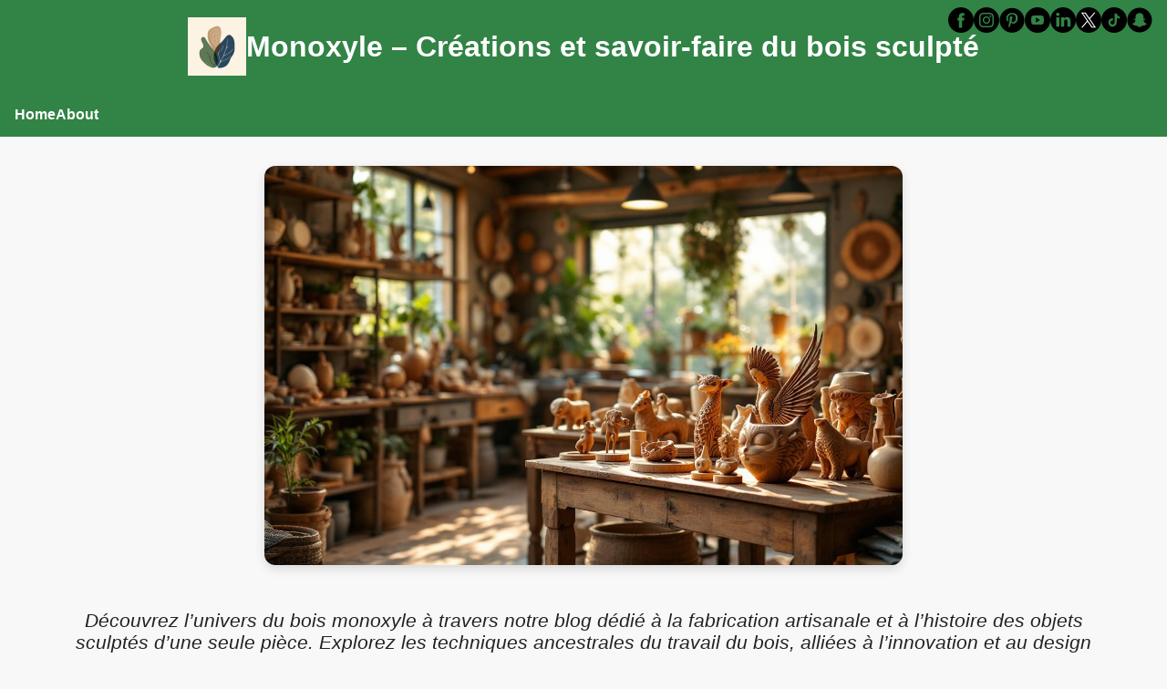

--- FILE ---
content_type: text/html; charset=utf-8
request_url: https://monoxyle.fr/
body_size: 3313
content:
<!DOCTYPE html>
<html lang="fr">
  <head>
    <title>Monoxyle – Créations et savoir-faire du bois sculpté</title>
<meta name="description" content="Explorez l’univers du bois monoxyle, un art ancestral mêlant tradition, techniques artisanales et innovation contemporaine.">

<meta property="og:title" content="Monoxyle – Créations et savoir-faire du bois sculpté">
<meta property="og:description" content="Explorez l’univers du bois monoxyle, un art ancestral mêlant tradition, techniques artisanales et innovation contemporaine.">

  <meta property="og:image" content="/images/homepage.jpg">


    <meta name="viewport" content="width=device-width, initial-scale=1">
    <link rel="stylesheet" href="/styles/main.css">
    <style>
      :root {
        --primary-color: #328346;
        --secondary-color: #20233a;
        --text-color: #222222;
      }
    </style>
    <link rel="icon" href="/images/favicon.png" type="image/png">
  </head>
  <body>
    <header class="site-header">
      <div class="container">
        <a href="/">
          <img src="/images/logo.png" alt="Logo Monoxyle – Créations et savoir-faire du bois sculpté" class="site-logo" />
        </a>
        <div class="site-title">Monoxyle – Créations et savoir-faire du bois sculpté</div>
        

<ul class="social-icons">
  
  <li>
    <a rel="nofollow noopener" target="_blank" onclick="window.open('https://www.facebook.com/','_blank'); return false;">
      <img src="/images/icons/facebook.svg" alt="Facebook" width="28" height="28">
    </a>
  </li>
  
  
  <li>
    <a rel="nofollow noopener" target="_blank" onclick="window.open('https://www.instagram.com/','_blank'); return false;">
      <img src="/images/icons/instagram.svg" alt="Instagram" width="28" height="28">
    </a>
  </li>
  
  
  <li>
    <a rel="nofollow noopener" target="_blank" onclick="window.open('https://fr.pinterest.com/','_blank'); return false;">
      <img src="/images/icons/pinterest.svg" alt="Pinterest" width="28" height="28">
    </a>
  </li>
  
  
  <li>
    <a rel="nofollow noopener" target="_blank" onclick="window.open('https://www.youtube.com/','_blank'); return false;">
      <img src="/images/icons/youtube.svg" alt="Youtube" width="28" height="28">
    </a>
  </li>
  
  
  <li>
    <a rel="nofollow noopener" target="_blank" onclick="window.open('https://www.linkedin.com/','_blank'); return false;">
      <img src="/images/icons/linkedin.svg" alt="Linkedin" width="28" height="28">
    </a>
  </li>
  
  
  <li>
    <a rel="nofollow noopener" target="_blank" onclick="window.open('https://x.com/','_blank'); return false;">
      <img src="/images/icons/twitter.svg" alt="X" width="28" height="28">
    </a>
  </li>
  
  
  <li>
    <a rel="nofollow noopener" target="_blank" onclick="window.open('https://www.tiktok.com/','_blank'); return false;">
      <img src="/images/icons/tik-tok.svg" alt="TikTok" width="28" height="28">
    </a>
  </li>
  
  
  <li>
    <a rel="nofollow noopener" target="_blank" onclick="window.open('https://www.snapchat.com/','_blank'); return false;">
      <img src="/images/icons/snapchat.svg" alt="Snapchat" width="28" height="28">
    </a>
  </li>
  
</ul>


      </div>
    </header>

    <section class="nav-section">
      <div class="container">
        <nav class="site-nav">
  <button class="burger" id="menu-toggle" aria-label="Menu" aria-expanded="false">&#9776;</button>
  <ul id="site-menu">
    
      <li><a href="/">Home</a></li>
    
      <li><a href="/about/">About</a></li>
    
  </ul>
</nav>
<script>
  const menuToggle = document.getElementById('menu-toggle');
  const siteNav = menuToggle?.closest('.site-nav');
  menuToggle?.addEventListener('click', () => {
    siteNav.classList.toggle('open');
    const expanded = siteNav.classList.contains('open');
    menuToggle.setAttribute('aria-expanded', expanded);
  });
</script>

      </div>
    </section>
    <main class="container">
      
  <section class="homepage-main">
    <img src="/images/homepage.jpg" alt="Découvrez l’univers du bois monoxyle à travers notre blog dédié à la fabrication artisanale et à l’histoire des objets sculptés d’une seule pièce. Explorez les techniques ancestrales du travail du bois, alliées à l’innovation et au design contemporain. Plongez dans un savoir-faire alliant tradition, matériaux naturels et modernité." class="homepage-img" />
    <blockquote class="homepage-description">Découvrez l’univers du bois monoxyle à travers notre blog dédié à la fabrication artisanale et à l’histoire des objets sculptés d’une seule pièce. Explorez les techniques ancestrales du travail du bois, alliées à l’innovation et au design contemporain. Plongez dans un savoir-faire alliant tradition, matériaux naturels et modernité.</blockquote>
  </section>
  <h1>Découvrez l’Univers du Bois Monoxyle</h1>
<p>Bienvenue sur notre blog, un espace unique dédié à l’art ancestral et contemporain du bois monoxyle. Découvrez l’histoire fascinante des objets sculptés d’une seule pièce, la richesse des techniques traditionnelles du travail du bois, ainsi que les innovations qui modernisent ce secteur artisanal.</p>
<h2>Qu’est-ce que le Bois Monoxyle ?</h2>
<p>Le bois monoxyle désigne un objet façonné à partir d’un seul et même tronc ou pièce de bois. Ce procédé, à la fois technique et artistique, remonte à des siècles et témoigne du savoir-faire ancestral de nombreuses civilisations.</p>
<h2>L’Histoire des Objets Sculptés d’une Seule Pièce</h2>
<p>Depuis la préhistoire jusqu’à nos jours, le travail monoxyle a évolué, traversant les époques et les cultures. Ces objets, qu’ils soient utilitaires ou décoratifs, reflètent les traditions, croyances et modes de vie des peuples à travers les âges.</p>
<h2>Les Techniques Ancestrales du Travail du Bois</h2>
<p>Les artisans utilisent des méthodes traditionnelles comme le creusage au gouge, le façonnage à la hache et le ponçage manuel. Ces techniques requièrent patience, précision et un profond respect du matériau naturel.</p>
<h2>Artisanat et Savoir-Faire : Un Héritage Vivant</h2>
<p>Plonger dans l’art du bois monoxyle, c’est s’immerger dans un univers où chaque pièce est unique. Le bois raconte une histoire, celle d’un dialogue entre l’homme et la nature, perpétué par des maîtres artisans passionnés.</p>
<h2>Innovation et Modernisation dans le Secteur</h2>
<p>Si la tradition est à la base de cet art, l’innovation y joue un rôle essentiel. Des outils modernes, des designs contemporains et des matériaux complémentaires permettent de réinventer cet univers, alliant fonctionnalité et esthétisme.</p>
<h2>Le Design au Service du Bois Monoxyle</h2>
<p>Le mariage du design contemporain avec la richesse des formes ancestrales donne naissance à des objets uniques, intégrant parfaitement modernité et authenticité. Ces créations s’adaptent à la vie actuelle tout en valorisant le patrimoine culturel.</p>
<h2>L’Importance des Matériaux Naturels</h2>
<p>Le bois choisi est toujours un matériau noble, naturel et respectueux de l’environnement. La sélection rigoureuse des essences, leur traitement artisanal contribuent à la durabilité et à la beauté des objets monoxyles.</p>
<h2>Pourquoi Choisir un Objet Monoxyle ?</h2>
<ul>
<li>Unicité et authenticité</li>
<li>Résistance et longévité</li>
<li>Un lien direct avec la nature</li>
<li>Une pièce d’art chargée d’histoire</li>
</ul>
<h2>Rejoignez Notre Communauté</h2>
<p>Nous vous invitons à explorer régulièrement notre blog pour découvrir des interviews d’artisans, des guides techniques, des expositions virtuelles et bien plus encore. Partageons ensemble la passion du bois monoxyle et perpétuons ce riche héritage.</p>
<hr>
<p><em>Plongez dans un savoir-faire alliant tradition, matériaux naturels et modernité, à travers l’univers fascinant du bois monoxyle.</em></p>

  <section class="latest-posts">
  <h2>Latest posts</h2>
  <div class="posts-grid">
    
      <article class="post-item">
        <a href="/accessoires-bois-monoxyles-bijoux-urbains-style-unique/">
          
            <img src="/images/a-wooden-plaque-with-a-tassel-on-it-Kv_70susSuo.jpg" alt="" class="post-thumb">
          
          <h3>Accessoires bois monoxyles et bijoux urbains : un style unique</h3>
        </a>
      </article>
    
      <article class="post-item">
        <a href="/techniques-bois-monoxyle/">
          
            <img src="/images/gray-tile-saw-hi3Hk33Hqlc.jpg" alt="" class="post-thumb">
          
          <h3>Techniques travail bois monoxyle : façonnage et ponçage</h3>
        </a>
      </article>
    
      <article class="post-item">
        <a href="/materiaux-naturels-objets-monoxyles/">
          
            <img src="/images/blue-and-brown-flower-petals-on-white-textile-zS95glkgshs.jpg" alt="" class="post-thumb">
          
          <h3>Matériaux naturels et objets monoxyles : durabilité et écologie</h3>
        </a>
      </article>
    
      <article class="post-item">
        <a href="/innovation-art-bois-monoxyle/">
          
            <img src="/images/a-man-working-on-a-piece-of-wood-DfffcjQ106U.jpg" alt="" class="post-thumb">
          
          <h3>Innovation dans l&#39;art du bois monoxyle et design moderne</h3>
        </a>
      </article>
    
      <article class="post-item">
        <a href="/evolution-objets-monoxyles/">
          
            <img src="/images/brown-wooden-dock-on-lake-during-daytime-26BD8ERPyFs.jpg" alt="" class="post-thumb">
          
          <h3>Objets monoxyles : évolution et usages culturels</h3>
        </a>
      </article>
    
      <article class="post-item">
        <a href="/choisir-objet-monoxyle/">
          
            <img src="/images/a-blue-and-green-bracelet-_3fEYjsXHbk.jpg" alt="" class="post-thumb">
          
          <h3>Objet monoxyle : unicité, résistance et lien avec la nature</h3>
        </a>
      </article>
    
  </div>
</section>

  <section class="homepage-links">
  <h2>Partners</h2>
  <ul>
    
      <li>
        <a href="https://www.cnrtl.fr/definition/monoxyle" rel="noopener" target="_blank">Visiter notre nouveau site</a>
      </li>
    
      <li>
        <a href="https://www.ludovic-versace.fr/" rel="noopener" target="_blank">https://www.ludovic-versace.fr/</a>
      </li>
    
      <li>
        <a href="https://www.fuzze.eu/" rel="noopener" target="_blank">https://www.fuzze.eu/</a>
      </li>
    
  </ul>
</section>


    </main>
    <div class="container">
      

<nav class="categories-menu">
  <ul>
  
    <li><a href="/categories/artisanat/">Artisanat</a></li>
  
  </ul>
</nav>


    </div>
    <footer>
      <div class="container">
        <p>&copy; Monoxyle – Créations et savoir-faire du bois sculpté - 2025 - <a href="/sitemap/" class="legal-link" spellcheck="false">Sitemap</a> - <a href="/legal" class="legal-link" spellcheck="false">Terms of Use</a></p>
      </div>
    </footer>
  <script defer src="https://static.cloudflareinsights.com/beacon.min.js/vcd15cbe7772f49c399c6a5babf22c1241717689176015" integrity="sha512-ZpsOmlRQV6y907TI0dKBHq9Md29nnaEIPlkf84rnaERnq6zvWvPUqr2ft8M1aS28oN72PdrCzSjY4U6VaAw1EQ==" data-cf-beacon='{"version":"2024.11.0","token":"7eb4dc7a4d3e4aa39897b50e00a75855","r":1,"server_timing":{"name":{"cfCacheStatus":true,"cfEdge":true,"cfExtPri":true,"cfL4":true,"cfOrigin":true,"cfSpeedBrain":true},"location_startswith":null}}' crossorigin="anonymous"></script>
</body>
</html>


--- FILE ---
content_type: text/css; charset=utf-8
request_url: https://monoxyle.fr/styles/main.css
body_size: 954
content:
:root {
  --primary-color: #1e73be;
  --secondary-color: #333;
  --text-color: #222222;
}

body {
  font-family: 'Segoe UI', Arial, sans-serif;
  margin: 0; padding: 0;
  background: #f8f8f8;
  color: var(--text-color);
}

a {
  color: var(--secondary-color);
}

.container {
  max-width: 1280px;
  margin: 0 auto;
  padding: 0 1rem;
}

/* Ensure images in the main content adapt to small screens */
main img {
  max-width: 100%;
  height: auto;
}

header {
  background: var(--primary-color);
  color: #fff;
  padding: 1.2rem 0;
}

.site-header {
  position: relative;
}

.site-header .container {
  display: flex;
  align-items: center;
  justify-content: center;
  gap: 1rem;
  text-align: center;
}

.social-icons {
  position: absolute;
  top: 0.5rem;
  right: 1rem;
  display: flex;
  gap: 0.5rem;
  list-style: none;
  padding: 0;
  margin: 0;
}

.social-icons img {
  width: 28px;
  height: 28px;
}
.site-logo {
  max-height: 64px;
  vertical-align: middle;
}
h1 {
  margin: 0.2em 0 0.3em 0;
}

.site-title {
  font-size: 2rem;
  font-weight: 700;
  margin: 0;
}
.homepage-main {
  text-align: center;
  margin: 2em 0;
}
.homepage-description {
  font-size: 1.3em;
  font-style: italic;
}
.homepage-img {
  width: 100%;
  max-width: 700px;
  height: auto;
  border-radius: 12px;
  box-shadow: 0 4px 12px #0002;
  margin-bottom: 1.5em;
}
.homepage-links ul {
  list-style: none;
  padding: 0;
  display: flex;
  gap: 1.5em;
  flex-wrap: wrap;
  justify-content: center;
}
.homepage-links li {
  background: #fff;
  border-radius: 8px;
  box-shadow: 0 1px 3px #0001;
  padding: 0.8em 1.2em;
  margin: 0.5em;
  min-width: 140px;
  text-align: center;
}
.homepage-links a {
  color: var(--primary-color);
  font-weight: 600;
  text-decoration: none;
  transition: color .2s;
}
.homepage-links a:hover {
  color: #ff7300;
}
footer {
  background: #eee;
  color: #555;
  padding: 1em 0;
  text-align: center;
  margin-top: 2em;
}
footer .container {
  text-align: center;
}
/* Lien "Mentions légales" dans le pied de page */
.legal-link {
  font-size: 0.7rem; /* 30% plus petit que le titre du site (2rem) */
  color: inherit;
  text-decoration: none;
}

.legal-link:hover {
  text-decoration: underline;
}
.article-img {
  max-width: 100%;
  border-radius: 10px;
  margin-bottom: 1.5em;
}
.article-date {
  color: #888; font-size: 0.95em; margin-bottom: 1em;
}

.categories-menu {
  margin: 1em auto 2em;
  max-width: 1280px;
}
.categories-menu ul {
  list-style: none;
  padding: 0;
  display: flex;
  flex-wrap: wrap;
  gap: 1em;
  justify-content: center;
}
/* Navigation section under the header */
.nav-section {
  background: var(--primary-color);
  color: #fff;
}

.site-nav .burger {
  display: none;
  background: none;
  border: none;
  color: inherit;
  font-size: 1.5rem;
  cursor: pointer;
}

.nav-section .site-nav ul {
  list-style: none;
  margin: 0;
  padding: 15px 0;
  display: flex;
  gap: 1rem;
  justify-content: flex-start;
}

.nav-section .site-nav a {
  color: inherit;
  text-decoration: none;
  padding: 0.5em 0;
  font-weight: 600;
}

/* Grid d'articles pour les pages catégories */
.category-grid {
  display: grid;
  grid-template-columns: repeat(auto-fill, minmax(300px, 1fr));
  gap: 1.5em;
  margin: 2em 0;
}

.category-item {
  background: #fff;
  border-radius: 8px;
  box-shadow: 0 2px 6px #0001;
  overflow: hidden;
}

.category-thumb {
  width: 100%;
  height: auto;
  display: block;
}

.category-item h2 {
  font-size: 1.2em;
  margin: 0.8em;
}

.category-item p {
  margin: 0 0.8em 1em;
}

/* Remove underline and default color on category links */
.category-item a {
  text-decoration: none;
  color: inherit;
}

/* Grid d'articles pour la page d'accueil */
.posts-grid {
  display: grid;
  grid-template-columns: repeat(auto-fill, minmax(300px, 1fr));
  gap: 1.5em;
  margin: 2em 0;
}

/* Grid d'articles aléatoires en 3 colonnes */
.random-posts-grid {
  display: grid;
  grid-template-columns: repeat(3, 1fr);
  gap: 1.5em;
  margin: 2em 0;
}

@media (max-width: 900px) {
  .random-posts-grid {
    grid-template-columns: repeat(2, 1fr);
  }
}

.post-item {
  background: #fff;
  border-radius: 8px;
  box-shadow: 0 2px 6px #0001;
  overflow: hidden;
}

.post-thumb {
  width: 100%;
  height: auto;
  display: block;
}

.post-item h3 {
  font-size: 1.1em;
  margin: 0.8em;
}

/* Remove underline and default color on latest post links */
.post-item a {
  text-decoration: none;
  color: inherit;
}

@media (max-width: 600px) {
  .category-grid {
    grid-template-columns: 1fr;
  }
  .posts-grid {
    grid-template-columns: 1fr;
  }
  .random-posts-grid {
    grid-template-columns: 1fr;
  }
  .site-header .container {
    flex-direction: column;
  }
  .site-nav .burger {
    display: block;
    padding: 15px;
  }
  .nav-section .site-nav ul {
    display: none;
    flex-direction: column;
    align-items: center;
  }
  .nav-section .site-nav.open ul {
    display: flex;
  }
  .categories-menu ul {
    flex-direction: column;
    align-items: center;
  }
}

/* Plan du site */
.sitemap-list {
  list-style: none;
  padding: 0;
  line-height: 1.6;
}
.sitemap-list li {
  margin: 0.3em 0;
}
.sitemap-list a {
  color: var(--secondary-color);
  text-decoration: none;
}
.sitemap-list a:hover {
  text-decoration: underline;
}



--- FILE ---
content_type: image/svg+xml
request_url: https://monoxyle.fr/images/icons/snapchat.svg
body_size: 594
content:
<svg id="Layer_1" height="512" viewBox="0 0 512 512" width="512" xmlns="http://www.w3.org/2000/svg" data-name="Layer 1"><path d="m254.54 8.0584c-136.7256 0-247.8 111.0771-247.8 247.8027s111.0746 247.7959 247.8 247.7959 247.8-111.07 247.8-247.7959-111.0742-247.8027-247.8-247.8027zm148.3409 327.8994c-1.6936 4.1152-9.68 9.9189-37.7506 14.28-2.42.4786-3.1454 3.3838-4.598 9.68a69.5519 69.5519 0 0 1 -1.6937 6.7744c-.7263 2.1739-1.9362 3.1446-4.1135 3.1446h-.2427a24.6044 24.6044 0 0 1 -6.2916-.9707 105.26 105.26 0 0 0 -16.9394-1.6885 69.9609 69.9609 0 0 0 -12.1.9639c-8.47 1.456-15.4877 6.5351-23.2311 11.86-10.89 7.7451-22.263 15.7295-39.9287 15.7295h-3.8716c-17.6658 0-29.0391-7.9844-39.9287-15.7295-7.5016-5.3252-14.7614-10.4043-23.2311-11.86a69.9617 69.9617 0 0 0 -12.1-.9639 88.5712 88.5712 0 0 0 -16.9395 1.9346 36.2742 36.2742 0 0 1 -6.2925.9638 4.0065 4.0065 0 0 1 -4.3553-3.1445c-.7263-2.42-1.21-4.84-1.6945-7.0137-1.21-5.8105-2.1772-9.2011-4.5971-9.68-28.0718-4.3613-36.057-10.165-37.7515-14.28a5.6918 5.6918 0 0 1 -.4836-1.9346 3.1094 3.1094 0 0 1 2.6617-3.1445c43.0749-7.26 62.4343-51.3037 63.16-53.2383h.2427c2.6617-5.3252 3.1453-10.165 1.4517-13.7949-2.9044-7.0205-12.5841-10.1651-18.8757-12.1a45.6062 45.6062 0 0 1 -4.3553-1.4561c-12.826-5.0791-13.7941-10.1582-13.31-12.8242.9673-4.5938 6.7753-7.7451 11.8569-7.7451a7.7143 7.7143 0 0 1 3.3881.7314c5.808 2.6592 10.89 4.1084 15.2458 4.1084 6.2917 0 8.9534-2.6592 9.1952-2.8984 0-2.9053-.2418-6.05-.4836-9.2012-1.21-20.3232-2.9036-45.7324 3.63-60.252 19.3593-43.3193 60.2562-46.7031 72.3558-46.7031h6.05c12.1 0 53.2383 3.3838 72.5977 46.7031 6.5334 14.52 4.84 39.9288 3.63 60.252v.9707c-.2418 2.6592-.4844 5.5645-.4844 8.2305.2426.2392 2.6625 2.6592 8.2279 2.8984 4.3562-.2392 9.196-1.6885 14.5195-4.1084a11.9572 11.9572 0 0 1 4.598-.9707 12.0957 12.0957 0 0 1 5.0817 1.21h.2418c4.1144 1.4492 7.0179 4.6006 7.0179 7.7451.2419 2.9053-2.1781 7.499-13.31 11.8535-1.21.4854-2.6618.9707-4.1136 1.4561-6.5343 1.9345-16.2139 5.0791-19.1175 12.1-1.6936 3.63-1.21 8.47 1.4518 13.7949h.2418c.7263 1.9346 20.0857 45.9785 63.1606 53.2383a3.1094 3.1094 0 0 1 2.6618 3.1445 5.6729 5.6729 0 0 1 -.4845 1.9346z" fill-rule="evenodd"/></svg>